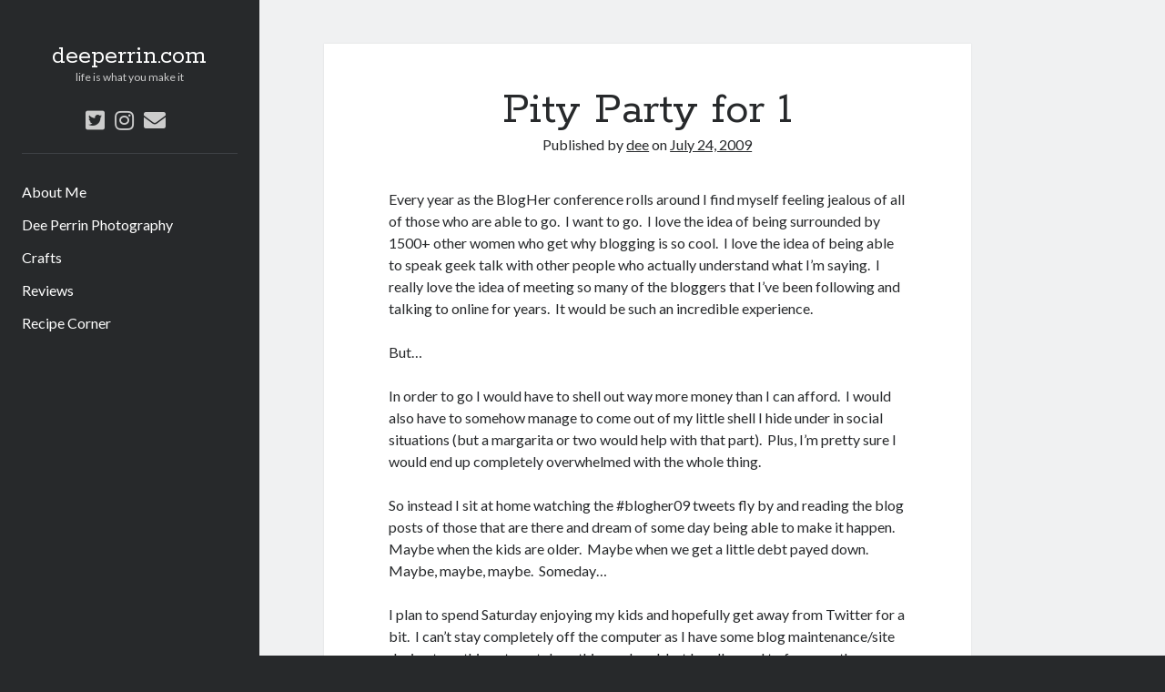

--- FILE ---
content_type: text/html; charset=UTF-8
request_url: http://www.deeperrin.com/life/living-the-life/pity-party-for-1/
body_size: 10915
content:
<!DOCTYPE html>

<html  xmlns:fb="http://ogp.me/ns/fb#" xmlns:og="http://ogp.me/ns#" lang="en-US">

<head>
	<title>Pity Party for 1 &#8211; deeperrin.com</title>
<meta name='robots' content='max-image-preview:large' />
<meta charset="UTF-8" />
<meta name="viewport" content="width=device-width, initial-scale=1" />
<meta name="template" content="Author 1.44" />
<link rel='dns-prefetch' href='//www.deeperrin.com' />
<link rel='dns-prefetch' href='//fonts.googleapis.com' />
<link rel='dns-prefetch' href='//c0.wp.com' />
<link rel="alternate" type="application/rss+xml" title="deeperrin.com &raquo; Feed" href="http://www.deeperrin.com/feed/" />
<link rel="alternate" type="application/rss+xml" title="deeperrin.com &raquo; Comments Feed" href="http://www.deeperrin.com/comments/feed/" />
<link rel="alternate" title="oEmbed (JSON)" type="application/json+oembed" href="http://www.deeperrin.com/wp-json/oembed/1.0/embed?url=http%3A%2F%2Fwww.deeperrin.com%2Flife%2Fliving-the-life%2Fpity-party-for-1%2F" />
<link rel="alternate" title="oEmbed (XML)" type="text/xml+oembed" href="http://www.deeperrin.com/wp-json/oembed/1.0/embed?url=http%3A%2F%2Fwww.deeperrin.com%2Flife%2Fliving-the-life%2Fpity-party-for-1%2F&#038;format=xml" />
<style id='wp-img-auto-sizes-contain-inline-css' type='text/css'>
img:is([sizes=auto i],[sizes^="auto," i]){contain-intrinsic-size:3000px 1500px}
/*# sourceURL=wp-img-auto-sizes-contain-inline-css */
</style>
<style id='wp-emoji-styles-inline-css' type='text/css'>

	img.wp-smiley, img.emoji {
		display: inline !important;
		border: none !important;
		box-shadow: none !important;
		height: 1em !important;
		width: 1em !important;
		margin: 0 0.07em !important;
		vertical-align: -0.1em !important;
		background: none !important;
		padding: 0 !important;
	}
/*# sourceURL=wp-emoji-styles-inline-css */
</style>
<style id='wp-block-library-inline-css' type='text/css'>
:root{--wp-block-synced-color:#7a00df;--wp-block-synced-color--rgb:122,0,223;--wp-bound-block-color:var(--wp-block-synced-color);--wp-editor-canvas-background:#ddd;--wp-admin-theme-color:#007cba;--wp-admin-theme-color--rgb:0,124,186;--wp-admin-theme-color-darker-10:#006ba1;--wp-admin-theme-color-darker-10--rgb:0,107,160.5;--wp-admin-theme-color-darker-20:#005a87;--wp-admin-theme-color-darker-20--rgb:0,90,135;--wp-admin-border-width-focus:2px}@media (min-resolution:192dpi){:root{--wp-admin-border-width-focus:1.5px}}.wp-element-button{cursor:pointer}:root .has-very-light-gray-background-color{background-color:#eee}:root .has-very-dark-gray-background-color{background-color:#313131}:root .has-very-light-gray-color{color:#eee}:root .has-very-dark-gray-color{color:#313131}:root .has-vivid-green-cyan-to-vivid-cyan-blue-gradient-background{background:linear-gradient(135deg,#00d084,#0693e3)}:root .has-purple-crush-gradient-background{background:linear-gradient(135deg,#34e2e4,#4721fb 50%,#ab1dfe)}:root .has-hazy-dawn-gradient-background{background:linear-gradient(135deg,#faaca8,#dad0ec)}:root .has-subdued-olive-gradient-background{background:linear-gradient(135deg,#fafae1,#67a671)}:root .has-atomic-cream-gradient-background{background:linear-gradient(135deg,#fdd79a,#004a59)}:root .has-nightshade-gradient-background{background:linear-gradient(135deg,#330968,#31cdcf)}:root .has-midnight-gradient-background{background:linear-gradient(135deg,#020381,#2874fc)}:root{--wp--preset--font-size--normal:16px;--wp--preset--font-size--huge:42px}.has-regular-font-size{font-size:1em}.has-larger-font-size{font-size:2.625em}.has-normal-font-size{font-size:var(--wp--preset--font-size--normal)}.has-huge-font-size{font-size:var(--wp--preset--font-size--huge)}.has-text-align-center{text-align:center}.has-text-align-left{text-align:left}.has-text-align-right{text-align:right}.has-fit-text{white-space:nowrap!important}#end-resizable-editor-section{display:none}.aligncenter{clear:both}.items-justified-left{justify-content:flex-start}.items-justified-center{justify-content:center}.items-justified-right{justify-content:flex-end}.items-justified-space-between{justify-content:space-between}.screen-reader-text{border:0;clip-path:inset(50%);height:1px;margin:-1px;overflow:hidden;padding:0;position:absolute;width:1px;word-wrap:normal!important}.screen-reader-text:focus{background-color:#ddd;clip-path:none;color:#444;display:block;font-size:1em;height:auto;left:5px;line-height:normal;padding:15px 23px 14px;text-decoration:none;top:5px;width:auto;z-index:100000}html :where(.has-border-color){border-style:solid}html :where([style*=border-top-color]){border-top-style:solid}html :where([style*=border-right-color]){border-right-style:solid}html :where([style*=border-bottom-color]){border-bottom-style:solid}html :where([style*=border-left-color]){border-left-style:solid}html :where([style*=border-width]){border-style:solid}html :where([style*=border-top-width]){border-top-style:solid}html :where([style*=border-right-width]){border-right-style:solid}html :where([style*=border-bottom-width]){border-bottom-style:solid}html :where([style*=border-left-width]){border-left-style:solid}html :where(img[class*=wp-image-]){height:auto;max-width:100%}:where(figure){margin:0 0 1em}html :where(.is-position-sticky){--wp-admin--admin-bar--position-offset:var(--wp-admin--admin-bar--height,0px)}@media screen and (max-width:600px){html :where(.is-position-sticky){--wp-admin--admin-bar--position-offset:0px}}
.has-text-align-justify{text-align:justify;}

/*# sourceURL=wp-block-library-inline-css */
</style><style id='global-styles-inline-css' type='text/css'>
:root{--wp--preset--aspect-ratio--square: 1;--wp--preset--aspect-ratio--4-3: 4/3;--wp--preset--aspect-ratio--3-4: 3/4;--wp--preset--aspect-ratio--3-2: 3/2;--wp--preset--aspect-ratio--2-3: 2/3;--wp--preset--aspect-ratio--16-9: 16/9;--wp--preset--aspect-ratio--9-16: 9/16;--wp--preset--color--black: #000000;--wp--preset--color--cyan-bluish-gray: #abb8c3;--wp--preset--color--white: #ffffff;--wp--preset--color--pale-pink: #f78da7;--wp--preset--color--vivid-red: #cf2e2e;--wp--preset--color--luminous-vivid-orange: #ff6900;--wp--preset--color--luminous-vivid-amber: #fcb900;--wp--preset--color--light-green-cyan: #7bdcb5;--wp--preset--color--vivid-green-cyan: #00d084;--wp--preset--color--pale-cyan-blue: #8ed1fc;--wp--preset--color--vivid-cyan-blue: #0693e3;--wp--preset--color--vivid-purple: #9b51e0;--wp--preset--gradient--vivid-cyan-blue-to-vivid-purple: linear-gradient(135deg,rgb(6,147,227) 0%,rgb(155,81,224) 100%);--wp--preset--gradient--light-green-cyan-to-vivid-green-cyan: linear-gradient(135deg,rgb(122,220,180) 0%,rgb(0,208,130) 100%);--wp--preset--gradient--luminous-vivid-amber-to-luminous-vivid-orange: linear-gradient(135deg,rgb(252,185,0) 0%,rgb(255,105,0) 100%);--wp--preset--gradient--luminous-vivid-orange-to-vivid-red: linear-gradient(135deg,rgb(255,105,0) 0%,rgb(207,46,46) 100%);--wp--preset--gradient--very-light-gray-to-cyan-bluish-gray: linear-gradient(135deg,rgb(238,238,238) 0%,rgb(169,184,195) 100%);--wp--preset--gradient--cool-to-warm-spectrum: linear-gradient(135deg,rgb(74,234,220) 0%,rgb(151,120,209) 20%,rgb(207,42,186) 40%,rgb(238,44,130) 60%,rgb(251,105,98) 80%,rgb(254,248,76) 100%);--wp--preset--gradient--blush-light-purple: linear-gradient(135deg,rgb(255,206,236) 0%,rgb(152,150,240) 100%);--wp--preset--gradient--blush-bordeaux: linear-gradient(135deg,rgb(254,205,165) 0%,rgb(254,45,45) 50%,rgb(107,0,62) 100%);--wp--preset--gradient--luminous-dusk: linear-gradient(135deg,rgb(255,203,112) 0%,rgb(199,81,192) 50%,rgb(65,88,208) 100%);--wp--preset--gradient--pale-ocean: linear-gradient(135deg,rgb(255,245,203) 0%,rgb(182,227,212) 50%,rgb(51,167,181) 100%);--wp--preset--gradient--electric-grass: linear-gradient(135deg,rgb(202,248,128) 0%,rgb(113,206,126) 100%);--wp--preset--gradient--midnight: linear-gradient(135deg,rgb(2,3,129) 0%,rgb(40,116,252) 100%);--wp--preset--font-size--small: 12px;--wp--preset--font-size--medium: 20px;--wp--preset--font-size--large: 21px;--wp--preset--font-size--x-large: 42px;--wp--preset--font-size--regular: 16px;--wp--preset--font-size--larger: 37px;--wp--preset--spacing--20: 0.44rem;--wp--preset--spacing--30: 0.67rem;--wp--preset--spacing--40: 1rem;--wp--preset--spacing--50: 1.5rem;--wp--preset--spacing--60: 2.25rem;--wp--preset--spacing--70: 3.38rem;--wp--preset--spacing--80: 5.06rem;--wp--preset--shadow--natural: 6px 6px 9px rgba(0, 0, 0, 0.2);--wp--preset--shadow--deep: 12px 12px 50px rgba(0, 0, 0, 0.4);--wp--preset--shadow--sharp: 6px 6px 0px rgba(0, 0, 0, 0.2);--wp--preset--shadow--outlined: 6px 6px 0px -3px rgb(255, 255, 255), 6px 6px rgb(0, 0, 0);--wp--preset--shadow--crisp: 6px 6px 0px rgb(0, 0, 0);}:where(.is-layout-flex){gap: 0.5em;}:where(.is-layout-grid){gap: 0.5em;}body .is-layout-flex{display: flex;}.is-layout-flex{flex-wrap: wrap;align-items: center;}.is-layout-flex > :is(*, div){margin: 0;}body .is-layout-grid{display: grid;}.is-layout-grid > :is(*, div){margin: 0;}:where(.wp-block-columns.is-layout-flex){gap: 2em;}:where(.wp-block-columns.is-layout-grid){gap: 2em;}:where(.wp-block-post-template.is-layout-flex){gap: 1.25em;}:where(.wp-block-post-template.is-layout-grid){gap: 1.25em;}.has-black-color{color: var(--wp--preset--color--black) !important;}.has-cyan-bluish-gray-color{color: var(--wp--preset--color--cyan-bluish-gray) !important;}.has-white-color{color: var(--wp--preset--color--white) !important;}.has-pale-pink-color{color: var(--wp--preset--color--pale-pink) !important;}.has-vivid-red-color{color: var(--wp--preset--color--vivid-red) !important;}.has-luminous-vivid-orange-color{color: var(--wp--preset--color--luminous-vivid-orange) !important;}.has-luminous-vivid-amber-color{color: var(--wp--preset--color--luminous-vivid-amber) !important;}.has-light-green-cyan-color{color: var(--wp--preset--color--light-green-cyan) !important;}.has-vivid-green-cyan-color{color: var(--wp--preset--color--vivid-green-cyan) !important;}.has-pale-cyan-blue-color{color: var(--wp--preset--color--pale-cyan-blue) !important;}.has-vivid-cyan-blue-color{color: var(--wp--preset--color--vivid-cyan-blue) !important;}.has-vivid-purple-color{color: var(--wp--preset--color--vivid-purple) !important;}.has-black-background-color{background-color: var(--wp--preset--color--black) !important;}.has-cyan-bluish-gray-background-color{background-color: var(--wp--preset--color--cyan-bluish-gray) !important;}.has-white-background-color{background-color: var(--wp--preset--color--white) !important;}.has-pale-pink-background-color{background-color: var(--wp--preset--color--pale-pink) !important;}.has-vivid-red-background-color{background-color: var(--wp--preset--color--vivid-red) !important;}.has-luminous-vivid-orange-background-color{background-color: var(--wp--preset--color--luminous-vivid-orange) !important;}.has-luminous-vivid-amber-background-color{background-color: var(--wp--preset--color--luminous-vivid-amber) !important;}.has-light-green-cyan-background-color{background-color: var(--wp--preset--color--light-green-cyan) !important;}.has-vivid-green-cyan-background-color{background-color: var(--wp--preset--color--vivid-green-cyan) !important;}.has-pale-cyan-blue-background-color{background-color: var(--wp--preset--color--pale-cyan-blue) !important;}.has-vivid-cyan-blue-background-color{background-color: var(--wp--preset--color--vivid-cyan-blue) !important;}.has-vivid-purple-background-color{background-color: var(--wp--preset--color--vivid-purple) !important;}.has-black-border-color{border-color: var(--wp--preset--color--black) !important;}.has-cyan-bluish-gray-border-color{border-color: var(--wp--preset--color--cyan-bluish-gray) !important;}.has-white-border-color{border-color: var(--wp--preset--color--white) !important;}.has-pale-pink-border-color{border-color: var(--wp--preset--color--pale-pink) !important;}.has-vivid-red-border-color{border-color: var(--wp--preset--color--vivid-red) !important;}.has-luminous-vivid-orange-border-color{border-color: var(--wp--preset--color--luminous-vivid-orange) !important;}.has-luminous-vivid-amber-border-color{border-color: var(--wp--preset--color--luminous-vivid-amber) !important;}.has-light-green-cyan-border-color{border-color: var(--wp--preset--color--light-green-cyan) !important;}.has-vivid-green-cyan-border-color{border-color: var(--wp--preset--color--vivid-green-cyan) !important;}.has-pale-cyan-blue-border-color{border-color: var(--wp--preset--color--pale-cyan-blue) !important;}.has-vivid-cyan-blue-border-color{border-color: var(--wp--preset--color--vivid-cyan-blue) !important;}.has-vivid-purple-border-color{border-color: var(--wp--preset--color--vivid-purple) !important;}.has-vivid-cyan-blue-to-vivid-purple-gradient-background{background: var(--wp--preset--gradient--vivid-cyan-blue-to-vivid-purple) !important;}.has-light-green-cyan-to-vivid-green-cyan-gradient-background{background: var(--wp--preset--gradient--light-green-cyan-to-vivid-green-cyan) !important;}.has-luminous-vivid-amber-to-luminous-vivid-orange-gradient-background{background: var(--wp--preset--gradient--luminous-vivid-amber-to-luminous-vivid-orange) !important;}.has-luminous-vivid-orange-to-vivid-red-gradient-background{background: var(--wp--preset--gradient--luminous-vivid-orange-to-vivid-red) !important;}.has-very-light-gray-to-cyan-bluish-gray-gradient-background{background: var(--wp--preset--gradient--very-light-gray-to-cyan-bluish-gray) !important;}.has-cool-to-warm-spectrum-gradient-background{background: var(--wp--preset--gradient--cool-to-warm-spectrum) !important;}.has-blush-light-purple-gradient-background{background: var(--wp--preset--gradient--blush-light-purple) !important;}.has-blush-bordeaux-gradient-background{background: var(--wp--preset--gradient--blush-bordeaux) !important;}.has-luminous-dusk-gradient-background{background: var(--wp--preset--gradient--luminous-dusk) !important;}.has-pale-ocean-gradient-background{background: var(--wp--preset--gradient--pale-ocean) !important;}.has-electric-grass-gradient-background{background: var(--wp--preset--gradient--electric-grass) !important;}.has-midnight-gradient-background{background: var(--wp--preset--gradient--midnight) !important;}.has-small-font-size{font-size: var(--wp--preset--font-size--small) !important;}.has-medium-font-size{font-size: var(--wp--preset--font-size--medium) !important;}.has-large-font-size{font-size: var(--wp--preset--font-size--large) !important;}.has-x-large-font-size{font-size: var(--wp--preset--font-size--x-large) !important;}
/*# sourceURL=global-styles-inline-css */
</style>

<style id='classic-theme-styles-inline-css' type='text/css'>
/*! This file is auto-generated */
.wp-block-button__link{color:#fff;background-color:#32373c;border-radius:9999px;box-shadow:none;text-decoration:none;padding:calc(.667em + 2px) calc(1.333em + 2px);font-size:1.125em}.wp-block-file__button{background:#32373c;color:#fff;text-decoration:none}
/*# sourceURL=/wp-includes/css/classic-themes.min.css */
</style>
<link rel='stylesheet' id='ct-author-google-fonts-css' href='//fonts.googleapis.com/css?family=Rokkitt%3A400%2C700%7CLato%3A400%2C700&#038;subset=latin%2Clatin-ext&#038;display=swap&#038;ver=6.9' type='text/css' media='all' />
<link rel='stylesheet' id='ct-author-font-awesome-css' href='http://www.deeperrin.com/wp-content/themes/author/assets/font-awesome/css/all.min.css?ver=6.9' type='text/css' media='all' />
<link rel='stylesheet' id='ct-author-style-css' href='http://www.deeperrin.com/wp-content/themes/author/style.css?ver=6.9' type='text/css' media='all' />
<link rel='stylesheet' id='jetpack_css-css' href='https://c0.wp.com/p/jetpack/9.7.2/css/jetpack.css' type='text/css' media='all' />
<script type="text/javascript" src="https://c0.wp.com/c/6.9/wp-includes/js/jquery/jquery.min.js" id="jquery-core-js"></script>
<script type="text/javascript" src="https://c0.wp.com/c/6.9/wp-includes/js/jquery/jquery-migrate.min.js" id="jquery-migrate-js"></script>
<link rel="https://api.w.org/" href="http://www.deeperrin.com/wp-json/" /><link rel="alternate" title="JSON" type="application/json" href="http://www.deeperrin.com/wp-json/wp/v2/posts/1040" /><link rel="EditURI" type="application/rsd+xml" title="RSD" href="http://www.deeperrin.com/xmlrpc.php?rsd" />
<meta name="generator" content="WordPress 6.9" />
<link rel="canonical" href="http://www.deeperrin.com/life/living-the-life/pity-party-for-1/" />
<link rel='shortlink' href='http://www.deeperrin.com/?p=1040' />
<meta property='og:type' content='article' />
<meta property='og:title' content='Pity Party for 1' />
<meta property='og:url' content='http://www.deeperrin.com/life/living-the-life/pity-party-for-1/' />
<meta property='og:description' content='Every year as the BlogHer conference rolls around I find myself feeling jealous of all of those who are able to go.  I want to go.  I love the idea of being surrounded by 1500+ other women who get why blogging is so cool.  I love the idea of being able to speak geek talk with other people who actually understand what I&#039;m saying.  I really love the idea of meeting so many of the bloggers that I&#039;ve been following and talking to online for years.  It would be such an incredible experience. But... In order to go I would have to shell out way more money than I can afford.  I would also have to somehow manage to come out of my little shell I hide under in social situations (but a margarita or two would help with that part).  Plus, I&#039;m pretty sure I would end …&lt;div class=&quot;more-link-wrapper&quot;&gt;&lt;a class=&quot;more-link&quot; href=&quot;http://www.deeperrin.com/life/living-the-life/pity-party-for-1/&quot;&gt;Continue reading&lt;span class=&quot;screen-reader-text&quot;&gt;Pity Party for 1&lt;/span&gt;&lt;/a&gt;&lt;/div&gt;' />
<meta property='og:site_name' content='deeperrin.com' />
<meta property='fb:app_id' content='153601241351447' />
<meta property='og:locale' content='en_US' />
<style type='text/css'>img#wpstats{display:none}</style>
		</head>

<body id="author" class="wp-singular post-template-default single single-post postid-1040 single-format-standard wp-custom-logo wp-theme-author full-post singular singular-post singular-post-1040">
			<a class="skip-content" href="#main">Skip to content</a>
		<div id="overflow-container" class="overflow-container">
			<div class="max-width">
				<div id="main-sidebar" class="main-sidebar">
																<header class="site-header" id="site-header" role="banner">
							<div id="title-container" class="title-container">
																<div class="container">
									<div id='site-title' class='site-title'><a href='http://www.deeperrin.com'>deeperrin.com</a></div>									<p class="tagline">life is what you make it</p>								</div>
							</div>
							<button id="toggle-navigation" class="toggle-navigation" aria-expanded="false">
								<span class="screen-reader-text">open primary menu</span>
								<i class="fas fa-bars"></i>
							</button>
							<div class='social-media-icons'><ul>						<li>
							<a class="twitter" target="_blank"
							   href="http://twitter.com/dee_perrin">
								<i class="fab fa-twitter-square"></i>
								<span class="screen-reader-text">twitter</span>
															</a>
						</li>
												<li>
							<a class="instagram" target="_blank"
							   href="http://instagram.com/dee_perrin">
								<i class="fab fa-instagram"></i>
								<span class="screen-reader-text">instagram</span>
															</a>
						</li>
												<li>
							<a class="email" target="_blank"
							   href="mailto:v&#111;&#105;ces&#105;&#110;&#109;&#121;mi&#110;&#100;&#64;g&#109;&#97;il&#46;&#99;&#111;&#109;">
								<i class="fas fa-envelope"></i>
								<span class="screen-reader-text">email</span>
							</a>
						</li>
					</ul></div>							<div id="menu-primary" class="menu-container menu-primary" role="navigation">
	<nav class="menu"><ul id="menu-primary-items" class="menu-primary-items"><li id="menu-item-2050" class="menu-item menu-item-type-post_type menu-item-object-page menu-item-2050"><a href="http://www.deeperrin.com/about-me/">About Me</a></li>
<li id="menu-item-2047" class="menu-item menu-item-type-custom menu-item-object-custom menu-item-2047"><a href="http://www.deeperrinphotography.com">Dee Perrin Photography</a></li>
<li id="menu-item-329" class="menu-item menu-item-type-taxonomy menu-item-object-category menu-item-329"><a href="http://www.deeperrin.com/category/crafts/">Crafts</a></li>
<li id="menu-item-332" class="menu-item menu-item-type-taxonomy menu-item-object-category menu-item-332"><a href="http://www.deeperrin.com/category/reviews/">Reviews</a></li>
<li id="menu-item-328" class="menu-item menu-item-type-custom menu-item-object-custom menu-item-328"><a href="http://www.recipecorner.net">Recipe Corner</a></li>
</ul></nav></div>						</header>
																<aside class="sidebar sidebar-primary" id="sidebar-primary" role="complementary">
		<h1 class="screen-reader-text">Sidebar</h1>
			</aside>
									</div>
								<section id="main" class="main" role="main">
						<div id="loop-container" class="loop-container">
		<div class="post-1040 post type-post status-publish format-standard hentry category-living-the-life tag-blogher entry">
			<article>
		<div class='post-header'>
			<h1 class='post-title'>Pity Party for 1</h1>
			<span class="post-meta">
		Published by <a href='http://www.deeperrin.com/author/deeperrin/'>dee</a> on <a href='http://www.deeperrin.com/2009/07/'>July 24, 2009</a></span>		</div>
		<div class="post-content">
						<p>Every year as the BlogHer conference rolls around I find myself feeling jealous of all of those who are able to go.  I want to go.  I love the idea of being surrounded by 1500+ other women who get why blogging is so cool.  I love the idea of being able to speak geek talk with other people who actually understand what I&#8217;m saying.  I really love the idea of meeting so many of the bloggers that I&#8217;ve been following and talking to online for years.  It would be such an incredible experience.</p>
<p>But&#8230;</p>
<p>In order to go I would have to shell out way more money than I can afford.  I would also have to somehow manage to come out of my little shell I hide under in social situations (but a margarita or two would help with that part).  Plus, I&#8217;m pretty sure I would end up completely overwhelmed with the whole thing.</p>
<p>So instead I sit at home watching the #blogher09 tweets fly by and reading the blog posts of those that are there and dream of some day being able to make it happen.  Maybe when the kids are older.  Maybe when we get a little debt payed down. Maybe, maybe, maybe.  Someday&#8230;</p>
<p>I plan to spend Saturday enjoying my kids and hopefully get away from Twitter for a bit.  I can&#8217;t stay completely off the computer as I have some blog maintenance/site design type things to get done this weekend, but I really need to focus on the important things and just quit  feeling sorry for myself.</p>
<div class="linkwithin_hook" id="http://www.deeperrin.com/life/living-the-life/pity-party-for-1/"></div><script>
<!-- //LinkWithinCodeStart
var linkwithin_site_id = 339154;
var linkwithin_div_class = "linkwithin_hook";
//LinkWithinCodeEnd -->
</script>
<script src="http://www.linkwithin.com/widget.js"></script>
<a href="http://www.linkwithin.com/"><img decoding="async" src="http://www.linkwithin.com/pixel.png" alt="Related Posts Plugin for WordPress, Blogger..." style="border: 0" /></a>					</div>
		<div class="post-categories"><span>Published in</span><a href="http://www.deeperrin.com/category/life/living-the-life/" title="View all posts in Living the Life">Living the Life</a></div>		<div class="post-tags"><ul><li><a href="http://www.deeperrin.com/tag/blogher/" title="View all posts tagged BlogHer">BlogHer</a></li></ul></div>	</article>
		<nav class="further-reading">
	<div class="previous">
		<span>Previous Post</span>
		<a href="http://www.deeperrin.com/life/living-the-life/sometimes-a-negative-can-be-a-positive/" rel="prev">Sometimes A Negative Can Be A Positive</a>	</div>
	<div class="next">
		<span>Next Post</span>
		<a href="http://www.deeperrin.com/uncategorized/i-%e2%99%a5-faces-week-29-at-the-beach/" rel="next">I ♥ Faces &#8211; Week 29 &#8211; At The Beach</a>	</div>
</nav>		<section id="comments" class="comments">
		<div class="comments-number">
			<h2>
				Be First to Comment			</h2>
		</div>
		<ol class="comment-list">
					<li class="comment even thread-even depth-1" id="li-comment-2086">
		<article id="comment-2086" class="comment">
			<div class="comment-author">
				<img alt='Jenny Bean' src='https://secure.gravatar.com/avatar/5fdd4cec5fe65d165447a7e9f1993e6b60eb3de1d446dbc9c1abbefe3992a0d6?s=48&#038;d=blank&#038;r=pg' srcset='https://secure.gravatar.com/avatar/5fdd4cec5fe65d165447a7e9f1993e6b60eb3de1d446dbc9c1abbefe3992a0d6?s=96&#038;d=blank&#038;r=pg 2x' class='avatar avatar-48 photo' height='48' width='48' decoding='async'/>				<span class="author-name"><a href="http://theotherjen.wordpress.com" class="url" rel="ugc external nofollow">Jenny Bean</a></span>
			</div>
			<div class="comment-content">
								<p>I would also love to partake in blogHer but I guess I&#8217;d have to start blogging again!!  But I can relate to feeling overwhelmed by it all.  Perhaps we&#8217;ll get to meet there one year!?!<br />
I do have plans though- a video/photo/ blog that is all about my struggles and hopefully successes with weight loss.<br />
My sister the fitness guru and I plan to both start up websites in conjuction with each other (me being the one needing guidance and her site offering it, to everyone).  Just in the planning stages right now&#8230; I&#8217;m so at a loss for where to go for help with the blog and website it&#8217;s crazy.  I just want to go somewhere that can accommodate a simpleton like myself with a lot of grand ideas :0)</p>
			</div>
							<div class="comment-footer">
					<span class="comment-date">July 24, 2009</span>
														</div>
					</article>
		</li><!-- #comment-## -->
		<li class="comment odd alt thread-odd thread-alt depth-1" id="li-comment-2087">
		<article id="comment-2087" class="comment">
			<div class="comment-author">
				<img alt='Lara' src='https://secure.gravatar.com/avatar/fcaf1b12734b617076c6d50e3db121a77623110d8eb9053511ec8d9dba66bb23?s=48&#038;d=blank&#038;r=pg' srcset='https://secure.gravatar.com/avatar/fcaf1b12734b617076c6d50e3db121a77623110d8eb9053511ec8d9dba66bb23?s=96&#038;d=blank&#038;r=pg 2x' class='avatar avatar-48 photo' height='48' width='48' decoding='async'/>				<span class="author-name"><a href="http://laradavid.blogspot.com" class="url" rel="ugc external nofollow">Lara</a></span>
			</div>
			<div class="comment-content">
								<p>Honestly, hon?  There&#8217;s a lot of &#8220;feeling sorry for yourself&#8221; going on here at the conference, too, myself included.  We are all great at coming up with reasons to feel discontent.  Sad, but true.</p>
<p>Still, I wish you could be here too.  I would LOVE to hang with you. 🙂</p>
			</div>
							<div class="comment-footer">
					<span class="comment-date">July 24, 2009</span>
														</div>
					</article>
		</li><!-- #comment-## -->
		<li class="comment even thread-even depth-1" id="li-comment-2088">
		<article id="comment-2088" class="comment">
			<div class="comment-author">
				<img alt='B' src='https://secure.gravatar.com/avatar/423e06c942b937683736d67d1b5f66c30da59a72f7507e08471509db42461c04?s=48&#038;d=blank&#038;r=pg' srcset='https://secure.gravatar.com/avatar/423e06c942b937683736d67d1b5f66c30da59a72f7507e08471509db42461c04?s=96&#038;d=blank&#038;r=pg 2x' class='avatar avatar-48 photo' height='48' width='48' decoding='async'/>				<span class="author-name"><a href="http://www.onbeing-andliving.blogspot.com" class="url" rel="ugc external nofollow">B</a></span>
			</div>
			<div class="comment-content">
								<p>This is the first year where I&#8217;ve actually wondered what it would be like to be at BlogHer. I&#8217;ve read all the posts about it and it honestly seems like some people are completely irritated at most of what is going on.</p>
<p>I know that feeling of &#8220;someday&#8221;. I have that quite a bit myself. I&#8217;d like to see you again, someday&#8230;.just maybe not at BlogHer 🙂</p>
			</div>
							<div class="comment-footer">
					<span class="comment-date">July 27, 2009</span>
														</div>
					</article>
		</li><!-- #comment-## -->
		<li class="comment odd alt thread-odd thread-alt depth-1" id="li-comment-2089">
		<article id="comment-2089" class="comment">
			<div class="comment-author">
				<img alt='Vera' src='https://secure.gravatar.com/avatar/3c568a908ac4b8cd50e6be5798be076bd187c53c23f5f732c2ce0cf865a75e66?s=48&#038;d=blank&#038;r=pg' srcset='https://secure.gravatar.com/avatar/3c568a908ac4b8cd50e6be5798be076bd187c53c23f5f732c2ce0cf865a75e66?s=96&#038;d=blank&#038;r=pg 2x' class='avatar avatar-48 photo' height='48' width='48' loading='lazy' decoding='async'/>				<span class="author-name"><a href="http://verabear.net" class="url" rel="ugc external nofollow">Vera</a></span>
			</div>
			<div class="comment-content">
								<p>I know what you mean! It sure looks like one big party, no?<br />
I hope you do get to go sometime. It&#8217;s pretty much hopeless for me, I&#8217;d need a plane ticket to get there!</p>
			</div>
							<div class="comment-footer">
					<span class="comment-date">July 29, 2009</span>
														</div>
					</article>
		</li><!-- #comment-## -->
		</ol>
				<p class="comments-closed">
			Comments are closed.		</p>
	</section>
	</div>	</div>
</section><!-- .main -->
    <footer class="site-footer" role="contentinfo">
                <div class="design-credit">
            <span>
                <a href="https://www.competethemes.com/author/" rel="nofollow">Author WordPress Theme</a> by Compete Themes            </span>
        </div>
    </footer>
</div><!-- .max-width -->
</div><!-- .overflow-container -->
<button id="scroll-to-top" class="scroll-to-top"><span class="screen-reader-text">Scroll to the top</span><i class="fas fa-arrow-up"></i></button><script type="speculationrules">
{"prefetch":[{"source":"document","where":{"and":[{"href_matches":"/*"},{"not":{"href_matches":["/wp-*.php","/wp-admin/*","/wp-content/uploads/*","/wp-content/*","/wp-content/plugins/*","/wp-content/themes/author/*","/*\\?(.+)"]}},{"not":{"selector_matches":"a[rel~=\"nofollow\"]"}},{"not":{"selector_matches":".no-prefetch, .no-prefetch a"}}]},"eagerness":"conservative"}]}
</script>
<script type="text/javascript" id="ct-author-js-js-extra">
/* <![CDATA[ */
var ct_author_objectL10n = {"openPrimaryMenu":"open primary menu","closePrimaryMenu":"close primary menu","openChildMenu":"open child menu","closeChildMenu":"close child menu"};
//# sourceURL=ct-author-js-js-extra
/* ]]> */
</script>
<script type="text/javascript" src="http://www.deeperrin.com/wp-content/themes/author/js/build/production.min.js?ver=6.9" id="ct-author-js-js"></script>
<script id="wp-emoji-settings" type="application/json">
{"baseUrl":"https://s.w.org/images/core/emoji/17.0.2/72x72/","ext":".png","svgUrl":"https://s.w.org/images/core/emoji/17.0.2/svg/","svgExt":".svg","source":{"concatemoji":"http://www.deeperrin.com/wp-includes/js/wp-emoji-release.min.js?ver=6.9"}}
</script>
<script type="module">
/* <![CDATA[ */
/*! This file is auto-generated */
const a=JSON.parse(document.getElementById("wp-emoji-settings").textContent),o=(window._wpemojiSettings=a,"wpEmojiSettingsSupports"),s=["flag","emoji"];function i(e){try{var t={supportTests:e,timestamp:(new Date).valueOf()};sessionStorage.setItem(o,JSON.stringify(t))}catch(e){}}function c(e,t,n){e.clearRect(0,0,e.canvas.width,e.canvas.height),e.fillText(t,0,0);t=new Uint32Array(e.getImageData(0,0,e.canvas.width,e.canvas.height).data);e.clearRect(0,0,e.canvas.width,e.canvas.height),e.fillText(n,0,0);const a=new Uint32Array(e.getImageData(0,0,e.canvas.width,e.canvas.height).data);return t.every((e,t)=>e===a[t])}function p(e,t){e.clearRect(0,0,e.canvas.width,e.canvas.height),e.fillText(t,0,0);var n=e.getImageData(16,16,1,1);for(let e=0;e<n.data.length;e++)if(0!==n.data[e])return!1;return!0}function u(e,t,n,a){switch(t){case"flag":return n(e,"\ud83c\udff3\ufe0f\u200d\u26a7\ufe0f","\ud83c\udff3\ufe0f\u200b\u26a7\ufe0f")?!1:!n(e,"\ud83c\udde8\ud83c\uddf6","\ud83c\udde8\u200b\ud83c\uddf6")&&!n(e,"\ud83c\udff4\udb40\udc67\udb40\udc62\udb40\udc65\udb40\udc6e\udb40\udc67\udb40\udc7f","\ud83c\udff4\u200b\udb40\udc67\u200b\udb40\udc62\u200b\udb40\udc65\u200b\udb40\udc6e\u200b\udb40\udc67\u200b\udb40\udc7f");case"emoji":return!a(e,"\ud83e\u1fac8")}return!1}function f(e,t,n,a){let r;const o=(r="undefined"!=typeof WorkerGlobalScope&&self instanceof WorkerGlobalScope?new OffscreenCanvas(300,150):document.createElement("canvas")).getContext("2d",{willReadFrequently:!0}),s=(o.textBaseline="top",o.font="600 32px Arial",{});return e.forEach(e=>{s[e]=t(o,e,n,a)}),s}function r(e){var t=document.createElement("script");t.src=e,t.defer=!0,document.head.appendChild(t)}a.supports={everything:!0,everythingExceptFlag:!0},new Promise(t=>{let n=function(){try{var e=JSON.parse(sessionStorage.getItem(o));if("object"==typeof e&&"number"==typeof e.timestamp&&(new Date).valueOf()<e.timestamp+604800&&"object"==typeof e.supportTests)return e.supportTests}catch(e){}return null}();if(!n){if("undefined"!=typeof Worker&&"undefined"!=typeof OffscreenCanvas&&"undefined"!=typeof URL&&URL.createObjectURL&&"undefined"!=typeof Blob)try{var e="postMessage("+f.toString()+"("+[JSON.stringify(s),u.toString(),c.toString(),p.toString()].join(",")+"));",a=new Blob([e],{type:"text/javascript"});const r=new Worker(URL.createObjectURL(a),{name:"wpTestEmojiSupports"});return void(r.onmessage=e=>{i(n=e.data),r.terminate(),t(n)})}catch(e){}i(n=f(s,u,c,p))}t(n)}).then(e=>{for(const n in e)a.supports[n]=e[n],a.supports.everything=a.supports.everything&&a.supports[n],"flag"!==n&&(a.supports.everythingExceptFlag=a.supports.everythingExceptFlag&&a.supports[n]);var t;a.supports.everythingExceptFlag=a.supports.everythingExceptFlag&&!a.supports.flag,a.supports.everything||((t=a.source||{}).concatemoji?r(t.concatemoji):t.wpemoji&&t.twemoji&&(r(t.twemoji),r(t.wpemoji)))});
//# sourceURL=http://www.deeperrin.com/wp-includes/js/wp-emoji-loader.min.js
/* ]]> */
</script>
<div id="fb-root"></div>
<script type="text/javascript">
  window.fbAsyncInit = function() {
    FB.init({"appId":"153601241351447","channelUrl":"http:\/\/www.deeperrin.com\/?sfc-channel-file=1","status":true,"cookie":true,"xfbml":true,"oauth":true});
      };
  (function(d){
       var js, id = 'facebook-jssdk'; if (d.getElementById(id)) {return;}
       js = d.createElement('script'); js.id = id; js.async = true;
       js.src = "//connect.facebook.net/en_US/all.js";
       d.getElementsByTagName('head')[0].appendChild(js);
   }(document));     
</script>
<script src='https://stats.wp.com/e-202552.js' defer></script>
<script>
	_stq = window._stq || [];
	_stq.push([ 'view', {v:'ext',j:'1:9.7.2',blog:'15457472',post:'1040',tz:'-6',srv:'www.deeperrin.com'} ]);
	_stq.push([ 'clickTrackerInit', '15457472', '1040' ]);
</script>
</body>
</html>